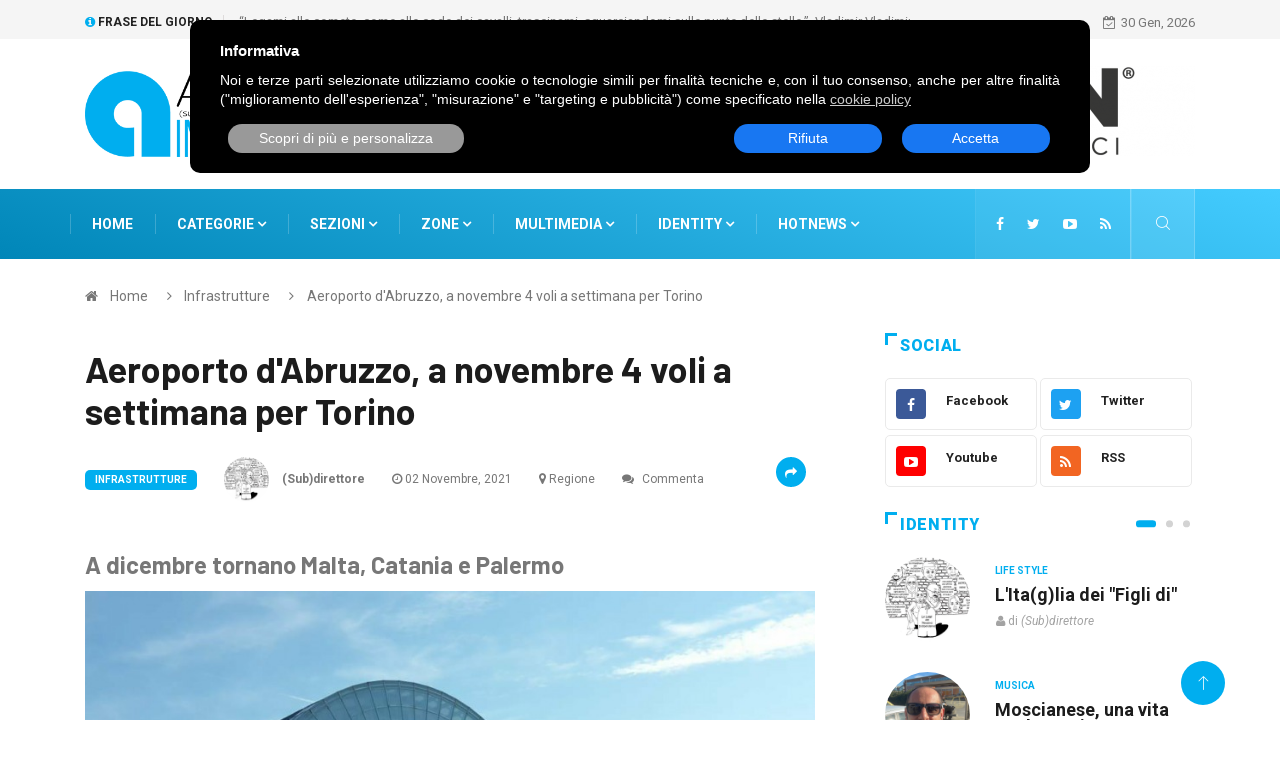

--- FILE ---
content_type: text/html; charset=utf-8
request_url: https://www.abruzzoindependent.it/news/Aeroporto-d-Abruzzo-a-novembre-4-voli-a-settimana-per-Torino/22022.htm
body_size: 10474
content:
<!DOCTYPE html>
<html lang="it">
    <head>
        <meta charset="utf-8" />
<meta http-equiv="X-UA-Compatible" content="IE=edge" />
<meta name="viewport" content="width=device-width, initial-scale=1, shrink-to-fit=no" />
<title>Aeroporto d'Abruzzo, a novembre 4 voli a settimana per Torino, Infrastrutture Regione, Abruzzo Independent</title>
<meta name="description" content="Notizie Infrastrutture - 02/11/2021 14:19 - Aumenta la frequenza settimanale del collegamento tra l'Aeroporto d'Abruzzo e Torino. Dopo che ad agosto la compagnia aveva deciso di aggiungere un..." />
<meta name="keywords" content="Aeroporto, pescara, voli, torino, torino cesena, Regione, Infrastrutture, abruzzo" />
<meta name="robots" content="INDEX,FOLLOW" />
<link rel="canonical" href="https://www.abruzzoindependent.it/news/Aeroporto-d-Abruzzo-a-novembre-4-voli-a-settimana-per-Torino/22022.htm" />


<link rel="image_src" href="https://www.abruzzoindependent.it/img/41df11c7648072043e62d66525ecc6bb/w/1200/h/630/thumb/22022.jpg" />

<link rel="alternate" type="application/atom+xml" title="Global RSS" href="https://www.abruzzoindependent.it/feed.rss" />
<link rel="icon" href="https://www.abruzzoindependent.it/skins/digiqole/img/favicon.ico" type="image/x-icon" />
<link rel="shortcut icon" href="https://www.abruzzoindependent.it/skins/digiqole/img/favicon.ico" type="image/x-icon" />
<link rel="stylesheet" type="text/css" href="https://www.abruzzoindependent.it/skins/digiqole/css/bootstrap.min.css" />
<link rel="stylesheet" type="text/css" href="https://www.abruzzoindependent.it/skins/digiqole/css/iconfonts.min.css" />
<link rel="stylesheet" type="text/css" href="https://www.abruzzoindependent.it/skins/digiqole/css/font-awesome.min.css" />
<link rel="stylesheet" type="text/css" href="https://www.abruzzoindependent.it/skins/digiqole/css/owl.carousel.min.css" />
<link rel="stylesheet" type="text/css" href="https://www.abruzzoindependent.it/skins/digiqole/css/owl.theme.default.min.css" />
<link rel="stylesheet" type="text/css" href="https://www.abruzzoindependent.it/skins/digiqole/css/magnific-popup.min.css" />
<link rel="stylesheet" type="text/css" href="https://www.abruzzoindependent.it/skins/digiqole/css/animate.compat.css" />
<link rel="stylesheet" type="text/css" href="https://www.abruzzoindependent.it/skins/digiqole/css/style.min.css" />
<link rel="stylesheet" type="text/css" href="https://www.abruzzoindependent.it/skins/digiqole/css/responsive.min.css" />
<link rel="stylesheet" type="text/css" href="https://www.abruzzoindependent.it/skins/digiqole/css/colorbox.min.css" />
<link rel="stylesheet" type="text/css" href="https://www.abruzzoindependent.it/skins/digiqole/css/custom.css?v=1.02" />
<link rel="stylesheet" type="text/css" media="all" href="https://www.abruzzoindependent.it/skins/default/css/system.css" />
<!--[if lt IE 9]>
  <script src="https://www.abruzzoindependent.it/skins/digiqole/js/html5shiv.js"></script>
  <script src="https://www.abruzzoindependent.it/skins/digiqole/js/respond.min.js"></script>
<![endif]-->
<script src="https://www.abruzzoindependent.it/skins/digiqole/js/jquery.min.js"></script>
<script src="https://www.abruzzoindependent.it/skins/default/js/jquery.form.min.js"></script>
<script src="https://www.abruzzoindependent.it/skins/default/js/system.js"></script>
<script>//<![CDATA[
    web.init("https://www.abruzzoindependent.it/","https://www.abruzzoindependent.it/skins/digiqole/","it");
//]]></script>
<script class="_CL_trigger" type="text/plain" data-tgroup="targeting" data-ad-client="ca-pub-5542689704981584" async data-tsrc="https://pagead2.googlesyndication.com/pagead/js/adsbygoogle.js"></script>

    </head>
    <body>
        
        
        <div id="mainwrap">
            <div class="trending-bar trending-light d-md-block">
    <div class="container">
        <div class="row justify-content-between">
            <div class="col-md-9 text-center text-md-left">
                <p class="trending-title"><i class="tsicon fa fa-info-circle"></i> Frase del giorno</p>
<div id="trending-slide" class="owl-carousel owl-theme trending-slide">
    <div class="item">
        <div class="post-content">
            <p class="post-title title-small">&ldquo;Legami alle comete, come alle code dei cavalli, trascinami, squarciandomi sulle punte delle stelle.&rdquo;. Vladimir Vladimirovič Majakovskij</p>
        </div>
    </div>
</div>
            </div>
            <div class="col-md-3 text-md-right text-center">
                <div class="ts-date">
                    <i class="fa fa-calendar-check-o"></i>30 Gen, 2026
                </div>
            </div>
        </div>
    </div>
</div>
<header id="header" class="header">
    <div class="container">
        <div class="row align-items-center justify-content-between">
            <div class="col-md-4 col-sm-12">
                <div class="logo">
                    <a href="https://www.abruzzoindependent.it/">
                        <img src="https://www.abruzzoindependent.it/img/01486541f35f4984a7844b2e42dfa7a8/1.png" alt="Notizie d'Abruzzo" />
                    </a>
                </div>
            </div>
            <div class="col-md-8 col-sm-12 header-right">
                <div class="ad-banner">
    <div class="owl-carousel owl-conf-2" data-animatein="backInRight" data-animateout="bounce" data-slidespeed="5000">
        <a href="https://www.auricon.it/" rel="nofollow" target="_blank"><img src="https://www.abruzzoindependent.it/skins/default/img/lazy.png" data-src="https://www.abruzzoindependent.it/img/7c6fe0999ed77aa8645c0cf4ce4b4b2f/w/630/h/90/scale/193.png" class="img-fluid owl-lazy" alt="" /></a>
        <a href="https://www.istitutitesla.com/" rel="nofollow" target="_blank"><img src="https://www.abruzzoindependent.it/skins/default/img/lazy.png" data-src="https://www.abruzzoindependent.it/img/7c6fe0999ed77aa8645c0cf4ce4b4b2f/w/630/h/90/scale/194.png" class="img-fluid owl-lazy" alt="" /></a>
        <a href="https://www.facebook.com/artosansanitaria" rel="nofollow" target="_blank"><img src="https://www.abruzzoindependent.it/skins/default/img/lazy.png" data-src="https://www.abruzzoindependent.it/img/7c6fe0999ed77aa8645c0cf4ce4b4b2f/w/630/h/90/scale/195.png" class="img-fluid owl-lazy" alt="" /></a>
        <a href="https://www.lecharmeestetica.it/centro-estetico/" rel="nofollow" target="_blank"><img src="https://www.abruzzoindependent.it/skins/default/img/lazy.png" data-src="https://www.abruzzoindependent.it/img/7c6fe0999ed77aa8645c0cf4ce4b4b2f/w/630/h/90/scale/196.jpg" class="img-fluid owl-lazy" alt="" /></a>
        <a href="http://www.vmcabruzzo.it/" rel="nofollow" target="_blank"><img src="https://www.abruzzoindependent.it/skins/default/img/lazy.png" data-src="https://www.abruzzoindependent.it/img/7c6fe0999ed77aa8645c0cf4ce4b4b2f/w/630/h/90/scale/198.png" class="img-fluid owl-lazy" alt="" /></a>
        
    </div>
</div>
            </div>
        </div>
    </div>
</header>
<div class="main-nav clearfix is-ts-sticky">
    <div class="container">
        <div class="row justify-content-between">
            <nav class="navbar navbar-expand-lg col-lg-9">
                <div class="site-nav-inner float-left">
                    <button class="navbar-toggler" type="button" data-toggle="collapse" data-target="#navbarSupportedContent" aria-controls="navbarSupportedContent" aria-expanded="true" aria-label="Toggle navigation">
                        <span class="fa fa-bars"></span>
                    </button>
                    <div id="navbarSupportedContent" class="collapse navbar-collapse navbar-responsive-collapse">
                        <ul class="nav navbar-nav">
                            <li><a href="https://www.abruzzoindependent.it/">Home</a></li>
                            <li class="nav-item dropdown">
                                <a href="#" class="menu-dropdown" data-toggle="dropdown">Categorie <i class="fa fa-angle-down"></i></a>
                                <ul class="dropdown-menu">
    <li>
        <a href="https://www.abruzzoindependent.it/categoria/Attualita/20.htm">Attualit&agrave;</a>
    </li><li>
        <a href="https://www.abruzzoindependent.it/categoria/Cronaca/2.htm">Cronaca</a>
    </li><li>
        <a href="https://www.abruzzoindependent.it/categoria/Politica/3.htm">Politica</a>
    </li><li>
        <a href="https://www.abruzzoindependent.it/categoria/Economia/4.htm">Economia</a>
    </li><li>
        <a href="https://www.abruzzoindependent.it/categoria/Life-Style/7.htm">Life Style</a>
    </li><li>
        <a href="https://www.abruzzoindependent.it/categoria/Cultura/5.htm">Cultura</a>
    </li><li>
        <a href="https://www.abruzzoindependent.it/categoria/Ambiente/6.htm">Ambiente</a>
    </li><li class="active">
        <a href="https://www.abruzzoindependent.it/categoria/Infrastrutture/8.htm">Infrastrutture</a>
    </li><li>
        <a href="https://www.abruzzoindependent.it/categoria/Sport/9.htm">Sport</a>
    </li><li>
        <a href="https://www.abruzzoindependent.it/categoria/Lavoro/1.htm">Lavoro</a>
    </li>
</ul>
                            </li>
                            <li class="nav-item dropdown">
                                <a href="#" class="menu-dropdown" data-toggle="dropdown">Sezioni <i class="fa fa-angle-down"></i></a>
                                <ul class="dropdown-menu">
    <li>
        <a href="https://www.abruzzoindependent.it/categoria/Aste/32.htm">Aste</a>
    </li><li>
        <a href="https://www.abruzzoindependent.it/categoria/Finanza/30.htm">Finanza</a>
    </li><li>
        <a href="https://www.abruzzoindependent.it/categoria/Turismo/10.htm">Turismo</a>
    </li><li>
        <a href="https://www.abruzzoindependent.it/categoria/Arte/25.htm">Arte</a>
    </li><li>
        <a href="https://www.abruzzoindependent.it/categoria/Musica/24.htm">Musica</a>
    </li><li>
        <a href="https://www.abruzzoindependent.it/categoria/You-Reporter/15.htm">You Reporter</a>
    </li><li>
        <a href="https://www.abruzzoindependent.it/categoria/Food-Wine/18.htm">Food &amp; Wine</a>
    </li><li>
        <a href="https://www.abruzzoindependent.it/categoria/Persone/12.htm">Persone</a>
    </li><li>
        <a href="https://www.abruzzoindependent.it/categoria/Salute/13.htm">Salute</a>
    </li><li>
        <a href="https://www.abruzzoindependent.it/categoria/Inkieste/21.htm">Inkieste</a>
    </li><li>
        <a href="https://www.abruzzoindependent.it/categoria/Gossip/22.htm">Gossip</a>
    </li>
</ul>
                            </li>
                            <li class="nav-item dropdown">
                                <a href="#" class="menu-dropdown" data-toggle="dropdown">Zone <i class="fa fa-angle-down"></i></a>
                                <ul class="dropdown-menu">
    <li>
        <a href="https://www.abruzzoindependent.it/zona/Chieti/1.htm">Chieti</a>
    </li><li>
        <a href="https://www.abruzzoindependent.it/zona/L-Aquila/2.htm">L'Aquila</a>
    </li><li>
        <a href="https://www.abruzzoindependent.it/zona/Pescara/3.htm">Pescara</a>
    </li><li>
        <a href="https://www.abruzzoindependent.it/zona/Teramo/4.htm">Teramo</a>
    </li><li class="active">
        <a href="https://www.abruzzoindependent.it/zona/Regione/7.htm">Regione</a>
    </li><li>
        <a href="https://www.abruzzoindependent.it/zona/Italia/5.htm">Italia</a>
    </li><li>
        <a href="https://www.abruzzoindependent.it/zona/World/6.htm">World</a>
    </li>
</ul>
                            </li>
                            <li class="nav-item dropdown mega-dropdown">
                                <a href="#" class="menu-dropdown" data-toggle="dropdown">Multimedia <i class="fa fa-angle-down"></i></a>
                                <ul class="dropdown-menu" role="menu">
                                    <li><a href="https://www.abruzzoindependent.it/video/">Videogallery</a></li>
                                    <li><a href="https://www.abruzzoindependent.it/photo/">Photogallery</a></li>
                                    <li><a href="https://www.abruzzoindependent.it/identities/">Identities</a></li>
                                </ul>
                                <div class="dropdown-menu mega-menu-content clearfix">
                                    <div class="menu-tab">
                                        <div class="row">
                                            <ul class="nav nav-tabs flex-column col-2">
                                                <li class="nav-item" data-idtab="#tab-video">
                                                    <a class="animated fadeIn" href="https://www.abruzzoindependent.it/video/">
                                                        <span class="tab-head">
                                                            <span class="tab-text-title">Videogallery</span>					
                                                        </span>
                                                    </a>
                                                </li>
                                                <li class="nav-item" data-idtab="#tab-photo">
                                                    <a class="animated fadeIn" href="https://www.abruzzoindependent.it/photo/">
                                                        <span class="tab-head">
                                                            <span class="tab-text-title">Photogallery</span>					
                                                        </span>
                                                    </a>
                                                </li>
                                            </ul>
                                            <div class="tab-content col-10">
                                                <div class="tab-pane animated fadeIn" id="tab-video">
                                                    <div class="row">
                                                        <div class="col-md-3">
    <div class="post-block-style clearfix">
        <div class="post-thumb">
            <a href="https://www.abruzzoindependent.it/video/Dichiarazione-Universale-dei-Diritti-Umani/193.htm">
                <img class="img-fluid" src="https://www.abruzzoindependent.it/img/7a66b8957eb33890e792451844692d5f/w/850/h/560/thumb/193.jpg" alt="Dichiarazione Universale dei Diritti Umani" />
                <span class="video-icon"><i class="fa fa-play"></i></span>
            </a>
        </div>
        <div class="post-content">
            <p class="post-title title-small">
                <a href="https://www.abruzzoindependent.it/video/Dichiarazione-Universale-dei-Diritti-Umani/193.htm">Dichiarazione Universale dei Diritti Umani</a>
            </p>
        </div>
    </div>
</div><div class="col-md-3">
    <div class="post-block-style clearfix">
        <div class="post-thumb">
            <a href="https://www.abruzzoindependent.it/video/Allarme-usura-anche-in-Abruzzo/191.htm">
                <img class="img-fluid" src="https://www.abruzzoindependent.it/img/7a66b8957eb33890e792451844692d5f/w/850/h/560/thumb/191.jpg" alt="Allarme usura anche in Abruzzo" />
                <span class="video-icon"><i class="fa fa-play"></i></span>
            </a>
        </div>
        <div class="post-content">
            <p class="post-title title-small">
                <a href="https://www.abruzzoindependent.it/video/Allarme-usura-anche-in-Abruzzo/191.htm">Allarme usura anche in Abruzzo</a>
            </p>
        </div>
    </div>
</div><div class="col-md-3">
    <div class="post-block-style clearfix">
        <div class="post-thumb">
            <a href="https://www.abruzzoindependent.it/video/L-88esima-adunanza-degli-Alpini-a-L-Aquila/190.htm">
                <img class="img-fluid" src="https://www.abruzzoindependent.it/img/7a66b8957eb33890e792451844692d5f/w/850/h/560/thumb/190.jpg" alt="L'88esima adunanza degli Alpini a L'Aquila" />
                <span class="video-icon"><i class="fa fa-play"></i></span>
            </a>
        </div>
        <div class="post-content">
            <p class="post-title title-small">
                <a href="https://www.abruzzoindependent.it/video/L-88esima-adunanza-degli-Alpini-a-L-Aquila/190.htm">L'88esima adunanza degli Alpini a L'Aquila</a>
            </p>
        </div>
    </div>
</div><div class="col-md-3">
    <div class="post-block-style clearfix">
        <div class="post-thumb">
            <a href="https://www.abruzzoindependent.it/video/Il-video-dell-amante-geloso/189.htm">
                <img class="img-fluid" src="https://www.abruzzoindependent.it/img/7a66b8957eb33890e792451844692d5f/w/850/h/560/thumb/189.jpg" alt="Il video dell'amante geloso" />
                <span class="video-icon"><i class="fa fa-play"></i></span>
            </a>
        </div>
        <div class="post-content">
            <p class="post-title title-small">
                <a href="https://www.abruzzoindependent.it/video/Il-video-dell-amante-geloso/189.htm">Il video dell'amante geloso</a>
            </p>
        </div>
    </div>
</div>
                                                    </div>
                                                </div>
                                                <div class="tab-pane animated fadeIn" id="tab-photo">
                                                    <div class="row">
                                                        <div class="col-md-3">
    <div class="post-block-style clearfix">
        <div class="post-thumb">
            <a href="https://www.abruzzoindependent.it/photo/Humangest-colloquio-di-lavoro/195.htm">
                <img class="img-fluid" src="https://www.abruzzoindependent.it/skins/default/img/placeholder.jpg" alt="Humangest colloquio di lavoro" />
                
            </a>
        </div>
        <div class="post-content">
            <p class="post-title title-small">
                <a href="https://www.abruzzoindependent.it/photo/Humangest-colloquio-di-lavoro/195.htm">Humangest colloquio di lavoro</a>
            </p>
        </div>
    </div>
</div><div class="col-md-3">
    <div class="post-block-style clearfix">
        <div class="post-thumb">
            <a href="https://www.abruzzoindependent.it/photo/Screening-popolazione-scolastica/194.htm">
                <img class="img-fluid" src="https://www.abruzzoindependent.it/img/7a66b8957eb33890e792451844692d5f/w/850/h/560/thumb/194.jpg" alt="Screening popolazione scolastica" />
                
            </a>
        </div>
        <div class="post-content">
            <p class="post-title title-small">
                <a href="https://www.abruzzoindependent.it/photo/Screening-popolazione-scolastica/194.htm">Screening popolazione scolastica</a>
            </p>
        </div>
    </div>
</div><div class="col-md-3">
    <div class="post-block-style clearfix">
        <div class="post-thumb">
            <a href="https://www.abruzzoindependent.it/photo/Andrea-Pazienza-va-all-Expo/79.htm">
                <img class="img-fluid" src="https://www.abruzzoindependent.it/img/7a66b8957eb33890e792451844692d5f/w/850/h/560/thumb/79.jpg" alt="Andrea Pazienza va all'Expo" />
                
            </a>
        </div>
        <div class="post-content">
            <p class="post-title title-small">
                <a href="https://www.abruzzoindependent.it/photo/Andrea-Pazienza-va-all-Expo/79.htm">Andrea Pazienza va all'Expo</a>
            </p>
        </div>
    </div>
</div><div class="col-md-3">
    <div class="post-block-style clearfix">
        <div class="post-thumb">
            <a href="https://www.abruzzoindependent.it/photo/La-marcia-dei-40mila-contro-il-petrolio/78.htm">
                <img class="img-fluid" src="https://www.abruzzoindependent.it/img/7a66b8957eb33890e792451844692d5f/w/850/h/560/thumb/78.jpg" alt="La marcia dei 40mila contro il petrolio" />
                
            </a>
        </div>
        <div class="post-content">
            <p class="post-title title-small">
                <a href="https://www.abruzzoindependent.it/photo/La-marcia-dei-40mila-contro-il-petrolio/78.htm">La marcia dei 40mila contro il petrolio</a>
            </p>
        </div>
    </div>
</div>
                                                    </div>
                                                </div>
                                            </div>
                                        </div>
                                    </div>
                                </div>
                            </li>
                            <li class="dropdown nav-item mega-dropdown">
                                <span class="dropdown-toggler menu-dropdown"><a href="https://www.abruzzoindependent.it/identities/">Identity</a> <i class="fa fa-angle-down"></i></span>
                                <ul class="dropdown-menu" role="menu">
    <li>
        <a href="https://www.abruzzoindependent.it/news/L-Ita-g-lia-dei-Figli-di/10255.htm">L'Ita(g)lia dei &quot;Figli di&quot;</a>
    </li><li>
        <a href="https://www.abruzzoindependent.it/news/Moscianese-una-vita-per-la-musica/22914.htm">Moscianese, una vita per la musica</a>
    </li><li>
        <a href="https://www.abruzzoindependent.it/news/Per-chi-sottovaluta-il-rischio-nucleare/22848.htm">Per chi sottovaluta il rischio nucleare</a>
    </li><li>
        <a href="https://www.abruzzoindependent.it/news/L-abbattimento-del-Ferro-di-Cavallo-e-la-soluzione/22677.htm">L&rsquo;abbattimento del &ldquo;Ferro di Cavallo&rdquo; &eacute; la soluzione?</a>
    </li>
</ul>
<div class="dropdown-menu mega-menu-content clearfix">
    <div class="mega-menu-content-inner">
        <div class="row">
            <div class="col-md-3">
                <div class="post-block-style clearfix">
                    <div class="post-thumb">
                        <a href="https://www.abruzzoindependent.it/news/L-Ita-g-lia-dei-Figli-di/10255.htm">
                            <img class="img-fluid" src="https://www.abruzzoindependent.it/img/c172d5d89b5454a8ef4b286faa015b10/w/850/h/560/thumb/66.jpg" alt="L'Ita(g)lia dei &quot;Figli di&quot;" />
                            
                        </a>
                        <div class="grid-cat">
                            <span class="post-cat">(Sub)direttore</span>
                        </div>
                    </div>
                    <div class="post-content">
                        <p class="post-title title-small">
                            <a href="https://www.abruzzoindependent.it/news/L-Ita-g-lia-dei-Figli-di/10255.htm">L'Ita(g)lia dei &quot;Figli di&quot;</a>
                        </p>
                    </div>
                </div>
            </div><div class="col-md-3">
                <div class="post-block-style clearfix">
                    <div class="post-thumb">
                        <a href="https://www.abruzzoindependent.it/news/Moscianese-una-vita-per-la-musica/22914.htm">
                            <img class="img-fluid" src="https://www.abruzzoindependent.it/img/c172d5d89b5454a8ef4b286faa015b10/w/850/h/560/thumb/73.jpg" alt="Moscianese, una vita per la musica" />
                            
                        </a>
                        <div class="grid-cat">
                            <span class="post-cat">Emilio Di Renzo</span>
                        </div>
                    </div>
                    <div class="post-content">
                        <p class="post-title title-small">
                            <a href="https://www.abruzzoindependent.it/news/Moscianese-una-vita-per-la-musica/22914.htm">Moscianese, una vita per la musica</a>
                        </p>
                    </div>
                </div>
            </div><div class="col-md-3">
                <div class="post-block-style clearfix">
                    <div class="post-thumb">
                        <a href="https://www.abruzzoindependent.it/news/Per-chi-sottovaluta-il-rischio-nucleare/22848.htm">
                            <img class="img-fluid" src="https://www.abruzzoindependent.it/img/c172d5d89b5454a8ef4b286faa015b10/w/850/h/560/thumb/14.jpg" alt="Per chi sottovaluta il rischio nucleare " />
                            
                        </a>
                        <div class="grid-cat">
                            <span class="post-cat">Manzo Clemente</span>
                        </div>
                    </div>
                    <div class="post-content">
                        <p class="post-title title-small">
                            <a href="https://www.abruzzoindependent.it/news/Per-chi-sottovaluta-il-rischio-nucleare/22848.htm">Per chi sottovaluta il rischio nucleare</a>
                        </p>
                    </div>
                </div>
            </div><div class="col-md-3">
                <div class="post-block-style clearfix">
                    <div class="post-thumb">
                        <a href="https://www.abruzzoindependent.it/news/L-abbattimento-del-Ferro-di-Cavallo-e-la-soluzione/22677.htm">
                            <img class="img-fluid" src="https://www.abruzzoindependent.it/img/c172d5d89b5454a8ef4b286faa015b10/w/850/h/560/thumb/73.jpg" alt="L&rsquo;abbattimento del &ldquo;Ferro di Cavallo&rdquo; &eacute; la soluzione?" />
                            
                        </a>
                        <div class="grid-cat">
                            <span class="post-cat">Emilio Di Renzo</span>
                        </div>
                    </div>
                    <div class="post-content">
                        <p class="post-title title-small">
                            <a href="https://www.abruzzoindependent.it/news/L-abbattimento-del-Ferro-di-Cavallo-e-la-soluzione/22677.htm">L&rsquo;abbattimento del &ldquo;Ferro di Cavallo&rdquo; &eacute; la soluzione?</a>
                        </p>
                    </div>
                </div>
            </div>
        </div>
    </div> 
</div>
                            </li>
                            <li class="dropdown nav-item mega-dropdown">
                                <span class="dropdown-toggler menu-dropdown"><a href="https://www.abruzzoindependent.it/hotnews/">Hotnews</a> <i class="fa fa-angle-down"></i></span>
                                <ul class="dropdown-menu" role="menu">
    <li>
        <a href="https://www.abruzzoindependent.it/hotnews/Elezioni-amministrative-2021/100.htm">Elezioni amministrative 2021</a>
    </li><li>
        <a href="https://www.abruzzoindependent.it/hotnews/Inchiesta-Grandi-Eventi/99.htm">Inchiesta Grandi Eventi</a>
    </li><li>
        <a href="https://www.abruzzoindependent.it/hotnews/Emergenza-Virus-Corona/98.htm">Emergenza Virus Corona</a>
    </li><li>
        <a href="https://www.abruzzoindependent.it/hotnews/Nuova-Pescara-opportunita-o-disastro/97.htm">Nuova Pescara, opportunita' o disastro?</a>
    </li>
</ul>
<div class="dropdown-menu mega-menu-content clearfix">
    <div class="mega-menu-content-inner">
        <div class="row">
            <div class="col-md-3">
                <div class="post-block-style clearfix">
                    <div class="post-thumb">
                        <a href="https://www.abruzzoindependent.it/hotnews/Elezioni-amministrative-2021/100.htm">
                            <img class="img-fluid" src="https://www.abruzzoindependent.it/img/6f85632893aba341ab3b84b9b8fe7669/w/850/h/560/thumb/100.jpg" alt="Elezioni amministrative 2021" />
                        </a>
                    </div>
                    <div class="post-content">
                        <p class="post-title title-small">
                            <a href="https://www.abruzzoindependent.it/hotnews/Elezioni-amministrative-2021/100.htm">Elezioni amministrative 2021</a>
                        </p>
                    </div>
                </div>
            </div><div class="col-md-3">
                <div class="post-block-style clearfix">
                    <div class="post-thumb">
                        <a href="https://www.abruzzoindependent.it/hotnews/Inchiesta-Grandi-Eventi/99.htm">
                            <img class="img-fluid" src="https://www.abruzzoindependent.it/skins/default/img/placeholder.jpg" alt="Inchiesta Grandi Eventi" />
                        </a>
                    </div>
                    <div class="post-content">
                        <p class="post-title title-small">
                            <a href="https://www.abruzzoindependent.it/hotnews/Inchiesta-Grandi-Eventi/99.htm">Inchiesta Grandi Eventi</a>
                        </p>
                    </div>
                </div>
            </div><div class="col-md-3">
                <div class="post-block-style clearfix">
                    <div class="post-thumb">
                        <a href="https://www.abruzzoindependent.it/hotnews/Emergenza-Virus-Corona/98.htm">
                            <img class="img-fluid" src="https://www.abruzzoindependent.it/skins/default/img/placeholder.jpg" alt="Emergenza Virus Corona" />
                        </a>
                    </div>
                    <div class="post-content">
                        <p class="post-title title-small">
                            <a href="https://www.abruzzoindependent.it/hotnews/Emergenza-Virus-Corona/98.htm">Emergenza Virus Corona</a>
                        </p>
                    </div>
                </div>
            </div><div class="col-md-3">
                <div class="post-block-style clearfix">
                    <div class="post-thumb">
                        <a href="https://www.abruzzoindependent.it/hotnews/Nuova-Pescara-opportunita-o-disastro/97.htm">
                            <img class="img-fluid" src="https://www.abruzzoindependent.it/skins/default/img/placeholder.jpg" alt="Nuova Pescara, opportunita' o disastro?" />
                        </a>
                    </div>
                    <div class="post-content">
                        <p class="post-title title-small">
                            <a href="https://www.abruzzoindependent.it/hotnews/Nuova-Pescara-opportunita-o-disastro/97.htm">Nuova Pescara, opportunita' o disastro?</a>
                        </p>
                    </div>
                </div>
            </div>
        </div>
    </div> 
</div>
                            </li>
                        </ul>
                    </div>
                </div>
            </nav>

            <div class="col-lg-3 text-right nav-social-wrap">
                <div class="top-social">
                    <ul class="social list-unstyled">
                        <li><a href="http://www.facebook.com/pages/Abruzzo-Independent/272419809460652" target="_blank" title="Facebook"><i class="fa fa-facebook"></i></a></li>
                        <li><a href="http://twitter.com/Subdirettore" target="_blank" title="Twitter"><i class="fa fa-twitter"></i></a></li>
                        <li><a href="http://www.youtube.com/user/AbruzzoIndependent" target="_blank" title="Youtube"><i class="fa fa-youtube-play"></i></a></li>
                        <li><a href="https://www.abruzzoindependent.it/feed.rss" title="RSS"><i class="fa fa-rss"></i></a></li>
                    </ul>
                </div>
                <div class="nav-search">
                    <a href="#search-popup" class="xs-modal-popup">
                        <i class="icon icon-search1"></i>
                    </a>
                </div>
                <div class="zoom-anim-dialog mfp-hide modal-searchPanel ts-search-form" id="search-popup">
                    <div class="modal-dialog modal-lg">
                        <div class="modal-content">
                            <div class="xs-search-panel">
                                <form class="ts-search-group" method="get" action="https://www.abruzzoindependent.it/search/">
                                    <div class="input-group">
                                        <input type="search" class="form-control" name="q" maxlength="80" placeholder="Cerca" value="" />
                                        <button class="input-group-btn search-button">
                                            <i class="icon icon-search1"></i>
                                        </button>
                                    </div>
                                </form>
                            </div>
                        </div>
                    </div>
                </div>
            </div>
        </div>
    </div>
</div>
            
            <div class="breadcrumb-section">
    <div class="container">
        <div class="row">
            <div class="col-12">
                <ol class="breadcrumb">
                    <li>
                        <i class="fa fa-home"></i>
                        <a href="https://www.abruzzoindependent.it/">Home</a>
                    </li>
                    <li>
                        <i class="fa fa-angle-right"></i>
                        <a href="https://www.abruzzoindependent.it/categoria/Infrastrutture/8.htm">Infrastrutture</a>
                        
                    </li><li>
                        <i class="fa fa-angle-right"></i>
                        <span>Aeroporto d'Abruzzo, a novembre 4 voli a settimana per Torino</span>
                    </li>
                </ol>
            </div>
        </div>
    </div>
</div>
<section class="main-content pt-0">
    <div class="container">
        <div class="row ts-gutter-30">
            <div class="col-lg-8">
                <div class="single-post">
                    <div class="post-header-area">
                        <div class="post-header-area">
                            <h1 class="post-title title-lg">Aeroporto d'Abruzzo, a novembre 4 voli a settimana per Torino</h1>
                            <ul class="post-meta">
                                <li>
                                    <a href="https://www.abruzzoindependent.it/categoria/Infrastrutture/8.htm" class="post-cat">Infrastrutture</a>
                                </li>
                                <li class="post-author">
                                    <img src="https://www.abruzzoindependent.it/img/c172d5d89b5454a8ef4b286faa015b10/w/100/h/100/thumb/66.jpg" alt="(Sub)direttore" />
                                    <strong>(Sub)direttore</strong>
                                </li>
                                <li><i class="fa fa-clock-o"></i> 02 Novembre, 2021</li>
                                <li><i class="fa fa-map-marker"></i> <a href="https://www.abruzzoindependent.it/zona/Regione/7.htm">Regione</a></li>
                                <li><a onclick="$('#commentsbox').jumpTo();" class="clickable"><i class="fa fa-comments"></i> Commenta</a></li>
                                <li class="social-share">
                                    <i class="shareicon fa fa-share"></i>
                                    <ul class="social-list">
                                        <li><a class="facebook" href="https://www.facebook.com/sharer/sharer.php?u=https%3A%2F%2Fwww.abruzzoindependent.it%2Fnews%2FAeroporto-d-Abruzzo-a-novembre-4-voli-a-settimana-per-Torino%2F22022.htm" title="Condividi su Facebook" target="_blank"><i class="fa fa-facebook"></i></a></li>
                                        <li><a class="twitter" href="https://twitter.com/share?text=Aeroporto+d%27Abruzzo%2C+a+novembre+4+voli+a+settimana+per+Torino&amp;url=https%3A%2F%2Fwww.abruzzoindependent.it%2Fnews%2FAeroporto-d-Abruzzo-a-novembre-4-voli-a-settimana-per-Torino%2F22022.htm" title="Condividi su Twitter" target="_blank"><i class="fa fa-twitter"></i></a></li>
                                    </ul>
                                </li>
                            </ul>
                            <h2 class="subtitle">A dicembre tornano Malta, Catania e Palermo</h2>
                        </div>
                    </div>
                    <div class="post-content-area">
                        <div class="post-media mb-20">
                            <a href="https://www.abruzzoindependent.it/img/41df11c7648072043e62d66525ecc6bb/22022.jpg" class="gallery-popup cboxElement">
                                <img src="https://www.abruzzoindependent.it/img/41df11c7648072043e62d66525ecc6bb/w/850/h/560/thumb/22022.jpg" class="img-fluid" alt="Aeroporto d'Abruzzo, a novembre 4 voli a settimana per Torino" />
                            </a>
                        </div>
                        <div class="content-body">
                            <p class="s3"><span class="s5"><span class="bumpedFont15">Aumenta la frequenza settimanale del collegamento tra l'<strong>Aeroporto d'Abruzzo</strong> e <strong>Torino</strong>. Dopo che ad agosto la compagnia aveva deciso di aggiungere un volo settimanale su 4 rotte, adesso per il mese di novembre la frequenza del collegamento con Torino aumenta ulteriormente e poi a dicembre in occasione delle festivit&agrave; natalizie verranno ripristinati alcuni collegamenti, come nel caso di Palermo. &ldquo;Solo per questo mese, a partire dalla settimana dell'8 novembre, la tratta per Torino verr&agrave; garantita anche il sabato - &nbsp;annuncia </span></span><span class="s4"><span class="bumpedFont15"><strong>Alessandro</strong> <strong>D'Alonzo</strong>,</span></span><span class="s5"><span class="bumpedFont15"> vicepresidente della Saga -. Questo aumento sulla frequenza &egrave; la dimostrazione che l'Aeroporto d'Abruzzo &egrave; sempre pi&ugrave; appetibile. Abbiamo chiuso la stagione summer con dati pi&ugrave; che soddisfacenti, dal momento che da giugno ad ottobre sono transitati oltre 278 mila passeggeri. L'Aeroporto d'Abruzzo per la stagione winter, che inizia proprio in questi giorni, pu&ograve; vantare il massimo delle destinazioni e delle frequenze garantite nei mesi invernali&rdquo;.</span></span></p>
<p class="s6"><span class="s5"><span class="bumpedFont15">Torino quindi sar&agrave; collegata per il mese di novembre il <strong>luned&igrave;</strong>, il <strong>mercoled&igrave;</strong>, il <strong>venerd&igrave;</strong> con l'aggiunta di sabato. Anche per <strong>Bruxelles Charleroi </strong>4 collegamenti, marted&igrave;, mercoled&igrave;, gioved&igrave; e sabato. Tutti i giorni per due volte al giorno sono i collegamenti con <strong>Bergamo Orio al Serio</strong>, ad eccezione del marted&igrave; e del gioved&igrave;, in cui si vola solo una volta al giorno per un totale di 12 voli settimanali. La tratta di <strong>Bucarest</strong> &egrave; garantita tre volte, marted&igrave;, gioved&igrave; e sabato. Cinque volte quella per <strong>Londra</strong>, luned&igrave;, mercoled&igrave;, venerd&igrave;, sabato e domenica. </span></span></p>
<p class="s6"><span class="s5"><span class="bumpedFont15">Con l'ingresso di Ita, <strong>Milano Linate </strong>viene collegata due volte al giorno, tranne il sabato che viene garantito </span></span><span class="s7"><span class="bumpedFont15">il collegamento della mattina verso Linate alle 06:05 con domenica rientro a Pescara alle 22:35.</span></span><span class="s5"><span class="bumpedFont15"> Il volo per <strong>Tirana</strong> prosegue due volte a settimana il mercoled&igrave; e la domenica. </span></span></p>
<p class="s6"><span class="s5"><span class="bumpedFont15">Malta e Catania a novembre vengono sospesi, ma nel mese di dicembre si torna a volare. Per <strong>Malta</strong> il marted&igrave; e il sabato, per Catania, dal 4 dicembre due volte a settimana. A dicembre per le festivit&agrave; natalizie, viene ripristinato anche il collegamento con <strong>Palermo</strong> per quattro date.</span></span></p>
<p class="s6"><span>&nbsp;</span></p>
<p class="s6"><span>&nbsp;</span></p>
                        </div>
                    </div>
                    <div class="post-footer">
                        <div class="tag-lists">
                            <span>Tags: </span>
                            <a href="https://www.abruzzoindependent.it/search/?q=Aeroporto">Aeroporto</a>
                            <a href="https://www.abruzzoindependent.it/search/?q=pescara">pescara</a>
                            <a href="https://www.abruzzoindependent.it/search/?q=voli">voli</a>
                            <a href="https://www.abruzzoindependent.it/search/?q=torino">torino</a>
                            <a href="https://www.abruzzoindependent.it/search/?q=torino+cesena">torino cesena</a>
                            
                        </div>
                        <div class="fb-comments" data-numposts="5" data-width="100%" id="commentsbox"></div>
                        <div class="gap-30"></div>
                        
                        <div class="related-post">
                            <p class="block-title">
                                <span class="title-angle-shap"> Vedi anche</span>
                            </p>
                            <div class="row">
                                <div class="col-md-4">
    <div class="post-block-style">
        <div class="post-thumb">
            <a href="https://www.abruzzoindependent.it/news/Pescara-perde-Torino-dopo-Milano-che-succede-all-Aeroporto-d-Abruzzo/22983.htm">
                <img class="img-fluid" src="https://www.abruzzoindependent.it/img/41df11c7648072043e62d66525ecc6bb/w/850/h/560/thumb/22983.jpg" alt="Pescara perde Torino dopo Milano: che succede all&rsquo;Aeroporto d&rsquo;Abruzzo?" />
                
            </a>
            <div class="grid-cat">
                <a class="post-cat" href="https://www.abruzzoindependent.it/categoria/Infrastrutture/8.htm">Infrastrutture</a>
            </div>
        </div>
        <div class="post-content">
            <p class="post-title">
                <a href="https://www.abruzzoindependent.it/news/Pescara-perde-Torino-dopo-Milano-che-succede-all-Aeroporto-d-Abruzzo/22983.htm">Pescara perde Torino dopo Milano: che succede all&rsquo;Aeroporto d&rsquo;Abruzzo?</a>
            </p>
            <div class="post-meta mb-7 p-0">
                <span class="post-date"><i class="fa fa-clock-o"></i> 31 Ago, 2023</span>
            </div>
        </div>
    </div>
</div><div class="col-md-4">
    <div class="post-block-style">
        <div class="post-thumb">
            <a href="https://www.abruzzoindependent.it/news/Aeroporto-d-Abruzzo-presto-voli-intercontinentali-anche-da-Pescara/21295.htm">
                <img class="img-fluid" src="https://www.abruzzoindependent.it/img/41df11c7648072043e62d66525ecc6bb/w/850/h/560/thumb/21295.jpg" alt="Aeroporto d'Abruzzo: presto voli intercontinentali anche da Pescara" />
                
            </a>
            <div class="grid-cat">
                <a class="post-cat" href="https://www.abruzzoindependent.it/categoria/Infrastrutture/8.htm">Infrastrutture</a>
            </div>
        </div>
        <div class="post-content">
            <p class="post-title">
                <a href="https://www.abruzzoindependent.it/news/Aeroporto-d-Abruzzo-presto-voli-intercontinentali-anche-da-Pescara/21295.htm">Aeroporto d'Abruzzo: presto voli intercontinentali anche da Pescara</a>
            </p>
            <div class="post-meta mb-7 p-0">
                <span class="post-date"><i class="fa fa-clock-o"></i> 18 Nov, 2019</span>
            </div>
        </div>
    </div>
</div><div class="col-md-4">
    <div class="post-block-style">
        <div class="post-thumb">
            <a href="https://www.abruzzoindependent.it/news/Grande-Torino-piccolo-Pescara-all-Olimpico-va-in-scena-la-debacle/19223.htm">
                <img class="img-fluid" src="https://www.abruzzoindependent.it/img/41df11c7648072043e62d66525ecc6bb/w/850/h/560/thumb/19223.jpg" alt="Grande Torino, piccolo Pescara: all'Olimpico va in scena la d&eacute;bacle" />
                
            </a>
            <div class="grid-cat">
                <a class="post-cat" href="https://www.abruzzoindependent.it/categoria/Sport/9.htm">Sport</a>
            </div>
        </div>
        <div class="post-content">
            <p class="post-title">
                <a href="https://www.abruzzoindependent.it/news/Grande-Torino-piccolo-Pescara-all-Olimpico-va-in-scena-la-debacle/19223.htm">Grande Torino, piccolo Pescara: all'Olimpico va in scena la d&eacute;bacle</a>
            </p>
            <div class="post-meta mb-7 p-0">
                <span class="post-date"><i class="fa fa-clock-o"></i> 12 Feb, 2017</span>
            </div>
        </div>
    </div>
</div><div class="col-md-4">
    <div class="post-block-style">
        <div class="post-thumb">
            <a href="https://www.abruzzoindependent.it/news/Mezza-sconfitta-del-Pescara-contro-un-Torino-in-nove-uomini-per-quasi-meta-partita/18548.htm">
                <img class="img-fluid" src="https://www.abruzzoindependent.it/img/41df11c7648072043e62d66525ecc6bb/w/850/h/560/thumb/18548.jpg" alt="Mezza sconfitta del Pescara contro un Torino in nove uomini per quasi met&agrave; partita" />
                
            </a>
            <div class="grid-cat">
                <a class="post-cat" href="https://www.abruzzoindependent.it/categoria/Sport/9.htm">Sport</a>
            </div>
        </div>
        <div class="post-content">
            <p class="post-title">
                <a href="https://www.abruzzoindependent.it/news/Mezza-sconfitta-del-Pescara-contro-un-Torino-in-nove-uomini-per-quasi-meta-partita/18548.htm">Mezza sconfitta del Pescara contro un Torino in nove uomini per quasi met&agrave; partita</a>
            </p>
            <div class="post-meta mb-7 p-0">
                <span class="post-date"><i class="fa fa-clock-o"></i> 21 Set, 2016</span>
            </div>
        </div>
    </div>
</div><div class="col-md-4">
    <div class="post-block-style">
        <div class="post-thumb">
            <a href="https://www.abruzzoindependent.it/news/Stasera-Torino-e-Pescara-si-giocano-la-Tim-Cup-Le-probabili-formazioni/16353.htm">
                <img class="img-fluid" src="https://www.abruzzoindependent.it/img/41df11c7648072043e62d66525ecc6bb/w/850/h/560/thumb/16353.jpg" alt="Stasera Torino e Pescara si giocano la Tim Cup. Le probabili formazioni" />
                
            </a>
            <div class="grid-cat">
                <a class="post-cat" href="https://www.abruzzoindependent.it/categoria/Sport/9.htm">Sport</a>
            </div>
        </div>
        <div class="post-content">
            <p class="post-title">
                <a href="https://www.abruzzoindependent.it/news/Stasera-Torino-e-Pescara-si-giocano-la-Tim-Cup-Le-probabili-formazioni/16353.htm">Stasera Torino e Pescara si giocano la Tim Cup. Le probabili formazioni</a>
            </p>
            <div class="post-meta mb-7 p-0">
                <span class="post-date"><i class="fa fa-clock-o"></i> 16 Ago, 2015</span>
            </div>
        </div>
    </div>
</div><div class="col-md-4">
    <div class="post-block-style">
        <div class="post-thumb">
            <a href="https://www.abruzzoindependent.it/news/L-avezzanese-Di-Paolo-ritorna-in-Serie-A-Dirigera-Torino-Cesena/15512.htm">
                <img class="img-fluid" src="https://www.abruzzoindependent.it/img/41df11c7648072043e62d66525ecc6bb/w/850/h/560/thumb/15512.jpg" alt="L'avezzanese Di Paolo ritorna in Serie A. Diriger&agrave; Torino-Cesena" />
                
            </a>
            <div class="grid-cat">
                <a class="post-cat" href="https://www.abruzzoindependent.it/categoria/Persone/12.htm">Persone</a>
            </div>
        </div>
        <div class="post-content">
            <p class="post-title">
                <a href="https://www.abruzzoindependent.it/news/L-avezzanese-Di-Paolo-ritorna-in-Serie-A-Dirigera-Torino-Cesena/15512.htm">L'avezzanese Di Paolo ritorna in Serie A. Diriger&agrave; Torino-Cesena</a>
            </p>
            <div class="post-meta mb-7 p-0">
                <span class="post-date"><i class="fa fa-clock-o"></i> 29 Mag, 2015</span>
            </div>
        </div>
    </div>
</div><div class="col-md-4">
    <div class="post-block-style">
        <div class="post-thumb">
            <a href="https://www.abruzzoindependent.it/news/Il-non-violento-Erri-De-Luca-alla-sbarra-a-Torino-per-la-Tav/9214.htm">
                <img class="img-fluid" src="https://www.abruzzoindependent.it/img/41df11c7648072043e62d66525ecc6bb/w/850/h/560/thumb/9214.jpg" alt="Il &quot;non violento&quot; Erri De Luca alla sbarra a Torino per la Tav" />
                
            </a>
            <div class="grid-cat">
                <a class="post-cat" href="https://www.abruzzoindependent.it/categoria/Attualita/20.htm">Attualit&agrave;</a>
            </div>
        </div>
        <div class="post-content">
            <p class="post-title">
                <a href="https://www.abruzzoindependent.it/news/Il-non-violento-Erri-De-Luca-alla-sbarra-a-Torino-per-la-Tav/9214.htm">Il &quot;non violento&quot; Erri De Luca alla sbarra a Torino per la Tav</a>
            </p>
            <div class="post-meta mb-7 p-0">
                <span class="post-date"><i class="fa fa-clock-o"></i> 04 Giu, 2014</span>
            </div>
        </div>
    </div>
</div><div class="col-md-4">
    <div class="post-block-style">
        <div class="post-thumb">
            <a href="https://www.abruzzoindependent.it/news/Rissa-tra-tifosi-a-Torino/2535.htm">
                <img class="img-fluid" src="https://www.abruzzoindependent.it/img/41df11c7648072043e62d66525ecc6bb/w/850/h/560/thumb/2535.jpg" alt="Rissa tra tifosi a Torino" />
                
            </a>
            <div class="grid-cat">
                <a class="post-cat" href="https://www.abruzzoindependent.it/categoria/Cronaca/2.htm">Cronaca</a>
            </div>
        </div>
        <div class="post-content">
            <p class="post-title">
                <a href="https://www.abruzzoindependent.it/news/Rissa-tra-tifosi-a-Torino/2535.htm">Rissa tra tifosi a Torino</a>
            </p>
            <div class="post-meta mb-7 p-0">
                <span class="post-date"><i class="fa fa-clock-o"></i> 01 Set, 2012</span>
            </div>
        </div>
    </div>
</div><div class="col-md-4">
    <div class="post-block-style">
        <div class="post-thumb">
            <a href="https://www.abruzzoindependent.it/news/Pescara-Torino-da-io-c-ero/1385.htm">
                <img class="img-fluid" src="https://www.abruzzoindependent.it/img/41df11c7648072043e62d66525ecc6bb/w/850/h/560/thumb/1385.gif" alt="Pescara-Torino, da &quot;io c'ero!!" />
                
            </a>
            <div class="grid-cat">
                <a class="post-cat" href="https://www.abruzzoindependent.it/categoria/Sport/9.htm">Sport</a>
            </div>
        </div>
        <div class="post-content">
            <p class="post-title">
                <a href="https://www.abruzzoindependent.it/news/Pescara-Torino-da-io-c-ero/1385.htm">Pescara-Torino, da &quot;io c'ero!!</a>
            </p>
            <div class="post-meta mb-7 p-0">
                <span class="post-date"><i class="fa fa-clock-o"></i> 12 Mag, 2012</span>
            </div>
        </div>
    </div>
</div>
                            </div>
                        </div>
                        
                    </div>
                </div>
            </div>
            <div class="col-lg-4">
                <div class="sidebar">
    
    
    
    <div class="sidebar-widget social-widget">
        <p class="block-title">
            <span class="title-angle-shap"> Social</span>
        </p>
        <div class="sidebar-social">
            <ul class="ts-social-list">
                <li class="ts-facebook">
                    <a href="http://www.facebook.com/pages/Abruzzo-Independent/272419809460652" target="_blank">
                        <i class="tsicon fa fa-facebook"></i>
                        <span class="count"><b>Facebook</b></span>
                    </a>
                </li>
                <li class="ts-twitter">
                    <a href="http://twitter.com/Subdirettore" target="_blank">
                        <i class="tsicon fa fa-twitter"></i>
                        <span class="count"><b>Twitter</b></span>
                    </a>
                </li>
                <li class="ts-youtube">
                    <a href="http://www.youtube.com/user/AbruzzoIndependent" target="_blank">
                        <i class="tsicon fa fa-youtube-play"></i>
                        <span class="count"><b>Youtube</b></span>
                    </a>
                </li>
                <li class="ts-rss">
                    <a href="https://www.abruzzoindependent.it/feed.rss">
                        <i class="tsicon fa fa-rss"></i>
                        <span class="count"><b>RSS</b></span>
                    </a>
                </li>
            </ul>
        </div>
    </div>
    
    
    
    <div class="sidebar-widget featured-tab post-tab">
    <p class="block-title">
        <a class="title-angle-shap" href="https://www.abruzzoindependent.it/identities/">Identity</a>
    </p>
    <div class="row">
        <div class="col-12">
            <div class="identityside owl-carousel dot-style2">
                <div class="list-post-block">
                    <ul class="list-post">
                        
                        
                        <li>
                            <div class="post-block-style media">
                                <div class="post-thumb">
                                    <a href="https://www.abruzzoindependent.it/news/L-Ita-g-lia-dei-Figli-di/10255.htm">
                                        <img class="img-fluid" src="https://www.abruzzoindependent.it/img/c172d5d89b5454a8ef4b286faa015b10/w/400/h/400/thumb/66.jpg" alt="" />
                                    </a>
                                </div>
                                <div class="post-content media-body">
                                    <div class="grid-category">
                                        <a class="post-cat only-color" href="https://www.abruzzoindependent.it/categoria/Life-Style/7.htm">Life Style</a>
                                    </div>
                                    <p class="post-title">
                                        <a href="https://www.abruzzoindependent.it/news/L-Ita-g-lia-dei-Figli-di/10255.htm">L'Ita(g)lia dei &quot;Figli di&quot;</a>
                                    </p>
                                    <div class="post-meta mb-7">
                                        <span class="post-date"><i class="fa fa-user"></i> di <em>(Sub)direttore</em></span>
                                    </div>
                                </div>
                            </div>
                        </li>
                        
                        <li>
                            <div class="post-block-style media">
                                <div class="post-thumb">
                                    <a href="https://www.abruzzoindependent.it/news/Moscianese-una-vita-per-la-musica/22914.htm">
                                        <img class="img-fluid" src="https://www.abruzzoindependent.it/img/c172d5d89b5454a8ef4b286faa015b10/w/400/h/400/thumb/73.jpg" alt="" />
                                    </a>
                                </div>
                                <div class="post-content media-body">
                                    <div class="grid-category">
                                        <a class="post-cat only-color" href="https://www.abruzzoindependent.it/categoria/Musica/24.htm">Musica</a>
                                    </div>
                                    <p class="post-title">
                                        <a href="https://www.abruzzoindependent.it/news/Moscianese-una-vita-per-la-musica/22914.htm">Moscianese, una vita per la musica</a>
                                    </p>
                                    <div class="post-meta mb-7">
                                        <span class="post-date"><i class="fa fa-user"></i> di <em>Emilio Di Renzo</em></span>
                                    </div>
                                </div>
                            </div>
                        </li>
                        
                        <li>
                            <div class="post-block-style media">
                                <div class="post-thumb">
                                    <a href="https://www.abruzzoindependent.it/news/Per-chi-sottovaluta-il-rischio-nucleare/22848.htm">
                                        <img class="img-fluid" src="https://www.abruzzoindependent.it/img/c172d5d89b5454a8ef4b286faa015b10/w/400/h/400/thumb/14.jpg" alt="" />
                                    </a>
                                </div>
                                <div class="post-content media-body">
                                    <div class="grid-category">
                                        <a class="post-cat only-color" href="https://www.abruzzoindependent.it/categoria/Societa/28.htm">Societ&agrave;</a>
                                    </div>
                                    <p class="post-title">
                                        <a href="https://www.abruzzoindependent.it/news/Per-chi-sottovaluta-il-rischio-nucleare/22848.htm">Per chi sottovaluta il rischio nucleare </a>
                                    </p>
                                    <div class="post-meta mb-7">
                                        <span class="post-date"><i class="fa fa-user"></i> di <em>Manzo Clemente</em></span>
                                    </div>
                                </div>
                            </div>
                        </li>
                        
                        <li>
                            <div class="post-block-style media">
                                <div class="post-thumb">
                                    <a href="https://www.abruzzoindependent.it/news/L-abbattimento-del-Ferro-di-Cavallo-e-la-soluzione/22677.htm">
                                        <img class="img-fluid" src="https://www.abruzzoindependent.it/img/c172d5d89b5454a8ef4b286faa015b10/w/400/h/400/thumb/73.jpg" alt="" />
                                    </a>
                                </div>
                                <div class="post-content media-body">
                                    <div class="grid-category">
                                        <a class="post-cat only-color" href="https://www.abruzzoindependent.it/categoria/Societa/28.htm">Societ&agrave;</a>
                                    </div>
                                    <p class="post-title">
                                        <a href="https://www.abruzzoindependent.it/news/L-abbattimento-del-Ferro-di-Cavallo-e-la-soluzione/22677.htm">L&rsquo;abbattimento del &ldquo;Ferro di Cavallo&rdquo; &eacute; la soluzione?</a>
                                    </p>
                                    <div class="post-meta mb-7">
                                        <span class="post-date"><i class="fa fa-user"></i> di <em>Emilio Di Renzo</em></span>
                                    </div>
                                </div>
                            </div>
                        </li>
                        
                    </ul>
                </div>
                <div class="list-post-block">
                    <ul class="list-post">
                        
                        <li>
                            <div class="post-block-style media">
                                <div class="post-thumb">
                                    <a href="https://www.abruzzoindependent.it/news/Tacchini-e-Pellegrini-americani/22226.htm">
                                        <img class="img-fluid" src="https://www.abruzzoindependent.it/img/c172d5d89b5454a8ef4b286faa015b10/w/400/h/400/thumb/14.jpg" alt="" />
                                    </a>
                                </div>
                                <div class="post-content media-body">
                                    <div class="grid-category">
                                        <a class="post-cat only-color" href="https://www.abruzzoindependent.it/categoria/Satira/33.htm">Satira</a>
                                    </div>
                                    <p class="post-title">
                                        <a href="https://www.abruzzoindependent.it/news/Tacchini-e-Pellegrini-americani/22226.htm">Tacchini e Pellegrini americani</a>
                                    </p>
                                    <div class="post-meta mb-7">
                                        <span class="post-date"><i class="fa fa-user"></i> di <em>Manzo Clemente</em></span>
                                    </div>
                                </div>
                            </div>
                        </li>
                        
                        <li>
                            <div class="post-block-style media">
                                <div class="post-thumb">
                                    <a href="https://www.abruzzoindependent.it/news/L-Abruzzo-era-una-Isola-Felice-ma-ora-non-lo-e-piu/22084.htm">
                                        <img class="img-fluid" src="https://www.abruzzoindependent.it/img/c172d5d89b5454a8ef4b286faa015b10/w/400/h/400/thumb/14.jpg" alt="" />
                                    </a>
                                </div>
                                <div class="post-content media-body">
                                    <div class="grid-category">
                                        <a class="post-cat only-color" href="https://www.abruzzoindependent.it/categoria/Societa/28.htm">Societ&agrave;</a>
                                    </div>
                                    <p class="post-title">
                                        <a href="https://www.abruzzoindependent.it/news/L-Abruzzo-era-una-Isola-Felice-ma-ora-non-lo-e-piu/22084.htm">L'Abruzzo era una &quot;Isola Felice&quot; ma ora non lo &egrave; pi&ugrave;</a>
                                    </p>
                                    <div class="post-meta mb-7">
                                        <span class="post-date"><i class="fa fa-user"></i> di <em>Manzo Clemente</em></span>
                                    </div>
                                </div>
                            </div>
                        </li>
                        
                        <li>
                            <div class="post-block-style media">
                                <div class="post-thumb">
                                    <a href="https://www.abruzzoindependent.it/news/Sfruttamento-della-prostituzione-Sel-Servono-proposte-concrete/9814.htm">
                                        <img class="img-fluid" src="https://www.abruzzoindependent.it/img/c172d5d89b5454a8ef4b286faa015b10/w/400/h/400/thumb/45.jpg" alt="" />
                                    </a>
                                </div>
                                <div class="post-content media-body">
                                    <div class="grid-category">
                                        <a class="post-cat only-color" href="https://www.abruzzoindependent.it/categoria/Politica/3.htm">Politica</a>
                                    </div>
                                    <p class="post-title">
                                        <a href="https://www.abruzzoindependent.it/news/Sfruttamento-della-prostituzione-Sel-Servono-proposte-concrete/9814.htm">Sfruttamento della prostituzione, Sel: &quot;Servono proposte concrete&quot;</a>
                                    </p>
                                    <div class="post-meta mb-7">
                                        <span class="post-date"><i class="fa fa-user"></i> di <em>Manzarek Ray</em></span>
                                    </div>
                                </div>
                            </div>
                        </li>
                        
                        <li>
                            <div class="post-block-style media">
                                <div class="post-thumb">
                                    <a href="https://www.abruzzoindependent.it/news/Il-coiffeur-cinese/757.htm">
                                        <img class="img-fluid" src="https://www.abruzzoindependent.it/img/c172d5d89b5454a8ef4b286faa015b10/w/400/h/400/thumb/10.jpg" alt="" />
                                    </a>
                                </div>
                                <div class="post-content media-body">
                                    <div class="grid-category">
                                        <a class="post-cat only-color" href="https://www.abruzzoindependent.it/categoria/Life-Style/7.htm">Life Style</a>
                                    </div>
                                    <p class="post-title">
                                        <a href="https://www.abruzzoindependent.it/news/Il-coiffeur-cinese/757.htm">Il coiffeur cinese</a>
                                    </p>
                                    <div class="post-meta mb-7">
                                        <span class="post-date"><i class="fa fa-user"></i> di <em>Vendetta Lady</em></span>
                                    </div>
                                </div>
                            </div>
                        </li>
                        
                    </ul>
                </div>
                <div class="list-post-block">
                    <ul class="list-post">
                        
                        <li>
                            <div class="post-block-style media">
                                <div class="post-thumb">
                                    <a href="https://www.abruzzoindependent.it/news/STAY-HUNGRY-STAY-FOOLISH/96.htm">
                                        <img class="img-fluid" src="https://www.abruzzoindependent.it/img/c172d5d89b5454a8ef4b286faa015b10/w/400/h/400/thumb/68.jpg" alt="" />
                                    </a>
                                </div>
                                <div class="post-content media-body">
                                    <div class="grid-category">
                                        <a class="post-cat only-color" href="https://www.abruzzoindependent.it/categoria/Cultura/5.htm">Cultura</a>
                                    </div>
                                    <p class="post-title">
                                        <a href="https://www.abruzzoindependent.it/news/STAY-HUNGRY-STAY-FOOLISH/96.htm">STAY HUNGRY, STAY FOOLISH!</a>
                                    </p>
                                    <div class="post-meta mb-7">
                                        <span class="post-date"><i class="fa fa-user"></i> di <em>Mimola Tommaso</em></span>
                                    </div>
                                </div>
                            </div>
                        </li>
                        
                        <li>
                            <div class="post-block-style media">
                                <div class="post-thumb">
                                    <a href="https://www.abruzzoindependent.it/news/Quando-i-piselli-volano/9008.htm">
                                        <img class="img-fluid" src="https://www.abruzzoindependent.it/img/c172d5d89b5454a8ef4b286faa015b10/w/400/h/400/thumb/14.jpg" alt="" />
                                    </a>
                                </div>
                                <div class="post-content media-body">
                                    <div class="grid-category">
                                        <a class="post-cat only-color" href="https://www.abruzzoindependent.it/categoria/Life-Style/7.htm">Life Style</a>
                                    </div>
                                    <p class="post-title">
                                        <a href="https://www.abruzzoindependent.it/news/Quando-i-piselli-volano/9008.htm">Quando i piselli volano</a>
                                    </p>
                                    <div class="post-meta mb-7">
                                        <span class="post-date"><i class="fa fa-user"></i> di <em>Manzo Clemente</em></span>
                                    </div>
                                </div>
                            </div>
                        </li>
                        
                        <li>
                            <div class="post-block-style media">
                                <div class="post-thumb">
                                    <a href="https://www.abruzzoindependent.it/news/Armiamoci-e-partite/185.htm">
                                        <img class="img-fluid" src="https://www.abruzzoindependent.it/img/c172d5d89b5454a8ef4b286faa015b10/w/400/h/400/thumb/26.jpg" alt="" />
                                    </a>
                                </div>
                                <div class="post-content media-body">
                                    <div class="grid-category">
                                        <a class="post-cat only-color" href="https://www.abruzzoindependent.it/categoria/Politica/3.htm">Politica</a>
                                    </div>
                                    <p class="post-title">
                                        <a href="https://www.abruzzoindependent.it/news/Armiamoci-e-partite/185.htm">Armiamoci e partite</a>
                                    </p>
                                    <div class="post-meta mb-7">
                                        <span class="post-date"><i class="fa fa-user"></i> di <em>. Pasquino</em></span>
                                    </div>
                                </div>
                            </div>
                        </li>
                        
                        <li>
                            <div class="post-block-style media">
                                <div class="post-thumb">
                                    <a href="https://www.abruzzoindependent.it/news/Giornali-L-amore-e-finito/339.htm">
                                        <img class="img-fluid" src="https://www.abruzzoindependent.it/img/c172d5d89b5454a8ef4b286faa015b10/w/400/h/400/thumb/45.jpg" alt="" />
                                    </a>
                                </div>
                                <div class="post-content media-body">
                                    <div class="grid-category">
                                        <a class="post-cat only-color" href="https://www.abruzzoindependent.it/categoria/Life-Style/7.htm">Life Style</a>
                                    </div>
                                    <p class="post-title">
                                        <a href="https://www.abruzzoindependent.it/news/Giornali-L-amore-e-finito/339.htm">Giornali? L'amore &egrave; finito</a>
                                    </p>
                                    <div class="post-meta mb-7">
                                        <span class="post-date"><i class="fa fa-user"></i> di <em>Manzarek Ray</em></span>
                                    </div>
                                </div>
                            </div>
                        </li>
                    </ul>
                </div>
            </div>
        </div>
    </div>
</div>
    
    
    
    
    
    
</div>
            </div>
        </div>
    </div>
</section>

            
            <div class="gap-50"></div>
<div class="newsletter-area">
    <div class="container">
        <div class="row ts-gutter-30 justify-content-center align-items-center">
            <div class="col-12">
                <ul class="footer-nav">
    <li>
        <a href="https://www.abruzzoindependent.it/categoria/Turismo/10.htm">Turismo</a>
    </li><li>
        <a href="https://www.abruzzoindependent.it/categoria/Attualita/20.htm">Attualit&agrave;</a>
    </li><li>
        <a href="https://www.abruzzoindependent.it/categoria/Cronaca/2.htm">Cronaca</a>
    </li><li>
        <a href="https://www.abruzzoindependent.it/categoria/Politica/3.htm">Politica</a>
    </li><li>
        <a href="https://www.abruzzoindependent.it/categoria/Economia/4.htm">Economia</a>
    </li><li>
        <a href="https://www.abruzzoindependent.it/categoria/Life-Style/7.htm">Life Style</a>
    </li><li>
        <a href="https://www.abruzzoindependent.it/categoria/Cultura/5.htm">Cultura</a>
    </li><li>
        <a href="https://www.abruzzoindependent.it/categoria/Ambiente/6.htm">Ambiente</a>
    </li><li class="active">
        <a href="https://www.abruzzoindependent.it/categoria/Infrastrutture/8.htm">Infrastrutture</a>
    </li><li>
        <a href="https://www.abruzzoindependent.it/categoria/Sport/9.htm">Sport</a>
    </li><li>
        <a href="https://www.abruzzoindependent.it/categoria/Lavoro/1.htm">Lavoro</a>
    </li>
</ul>
            </div>
        </div>
    </div>
</div>
<div class="ts-footer">
    <div class="container">
        <div class="row ts-gutter-30 justify-content-lg-between justify-content-center">
            <div class="col-lg-4 col-md-6">
                <div class="footer-widtet">
                    <h3 class="widget-title"><span>Abruzzo Independent</span></h3>
                    <div class="widget-content">
                        <p style="text-align:justify;">Alcune foto potrebbero essere prese dal Web e ritenute di dominio pubblico; i proprietari contrari alla pubblicazione possono scrivere a <a href="mailto:info@abruzzoindependent.it">info@abruzzoindependent.it</a></p>
                        <ul class="ts-social">
                            <li><a href="http://www.facebook.com/pages/Abruzzo-Independent/272419809460652" target="_blank" title="Facebook"><i class="fa fa-facebook"></i></a></li>
                            <li><a href="http://twitter.com/Subdirettore" target="_blank" title="Twitter"><i class="fa fa-twitter"></i></a></li>
                            <li><a href="http://www.youtube.com/user/AbruzzoIndependent" target="_blank" title="Youtube"><i class="fa fa-youtube-play"></i></a></li>
                            <li><a href="https://www.abruzzoindependent.it/feed.rss" title="RSS"><i class="fa fa-rss"></i></a></li>
                        </ul>
                    </div>
                </div>
            </div>
            <div class="col-lg-3 col-md-6">
                <div class="footer-widtet post-widget">
                    <h3 class="widget-title"><span>Links</span></h3>
                    <div class="widget-content">
                        <ul class="footer-links">
                            <li><a href="https://www.abruzzoindependent.it/">Home</a></li>
                            <li>
    <a href="https://www.abruzzoindependent.it/page/Collabora-con-noi/8.htm">Collabora con noi</a>
</li><li>
    <a href="https://www.abruzzoindependent.it/page/About-us/2.htm">About us</a>
</li><li>
    <a href="https://www.abruzzoindependent.it/page/Manifesto/3.htm">Manifesto</a>
</li><li>
    <a href="https://www.abruzzoindependent.it/page/Pubblicita/4.htm">Pubblicit&agrave;</a>
</li><li>
    <a href="https://www.abruzzoindependent.it/page/Privacy/5.htm">Privacy</a>
</li><li>
    <a href="https://www.abruzzoindependent.it/page/Condizioni-generali/6.htm">Condizioni generali</a>
</li><li>
    <a href="https://www.abruzzoindependent.it/page/Contatti/7.htm">Contatti</a>
</li>
                        </ul>
                    </div>
                </div>
            </div>
            <div class="col-lg-3 col-md-6">
                
            </div>
        </div>
    </div>
</div>
<div class="ts-copyright">
    <div class="container">
        <div class="row align-items-center justify-content-between">
            <div class="col-12 text-center">
                <div class="copyright-content text-light">
                    <p>Abruzzo Independent &copy; 2026 Independent Identity P.I. 01991660687 registrazione del Tribunale di Pescara n.25/2010 - Iscrizione Roc 22661</p>
                </div>
            </div>
        </div>
    </div>
</div>
<div class="top-up-btn">
    <div class="backto" style="display: block;"> 
        <a href="#" class="icon icon-arrow-up" aria-hidden="true"></a>
    </div>
</div>
        </div>
        <div id="fb-root"></div>
<script src="https://www.abruzzoindependent.it/skins/digiqole/js/popper.min.js"></script>
<script src="https://www.abruzzoindependent.it/skins/digiqole/js/bootstrap.min.js"></script>
<script src="https://www.abruzzoindependent.it/skins/digiqole/js/jquery.magnific-popup.min.js"></script>
<script src="https://www.abruzzoindependent.it/skins/digiqole/js/owl.carousel.min.js"></script>
<script src="https://www.abruzzoindependent.it/skins/digiqole/js/jquery.colorbox.min.js"></script>
<script src="https://www.abruzzoindependent.it/skins/digiqole/js/custom.js?v=1.02"></script>

<script src="https://www.abruzzoindependent.it/skins/default/js/jquery.cookielaw.min.js?v=2.0"></script>
<script>//<![CDATA[
    $(document).ready(function(){
        $.cookieLaw({privacyUrl: 'https://www.abruzzoindependent.it/page/Privacy/5.htm'});
    });
//]]></script>
<script class="_CL_trigger" type="text/plain" crossorigin="anonymous" data-tsrc="https://connect.facebook.net/it_IT/sdk.js#xfbml=1&amp;version=v9.0"></script>

<!-- Global site tag (gtag.js) - Google Analytics -->
<script async src="https://www.googletagmanager.com/gtag/js?id=UA-12677147-12"></script>
<script>
  window.dataLayer = window.dataLayer || [];
  function gtag(){dataLayer.push(arguments);}
  gtag('js', new Date());
  gtag('config', 'UA-12677147-12', {'anonymize_ip': true});
</script>
<noscript><div id="noscript"><div></div><p>Per migliorare la tua esperienza di navigazione, devi <strong>abilitare javascript nel tuo browser</strong></p></div></noscript>

    </body>
</html>